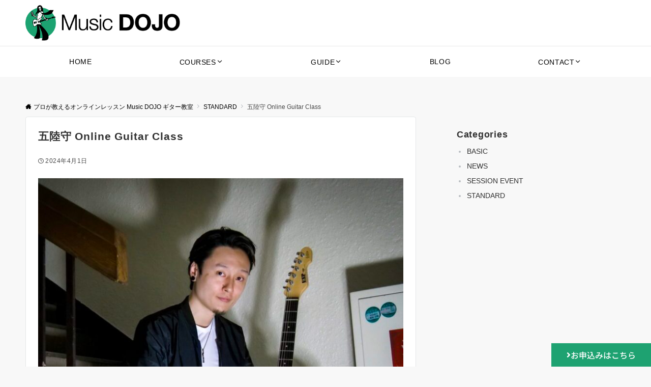

--- FILE ---
content_type: text/css
request_url: https://music-dojo.jp/wp-content/uploads/elementor/css/post-1628.css?ver=1768754917
body_size: 761
content:
.elementor-1628 .elementor-element.elementor-element-525a0ba3{padding:0em 0em 3em 0em;}.elementor-widget-image .widget-image-caption{color:var( --e-global-color-text );font-family:var( --e-global-typography-text-font-family ), Sans-serif;font-weight:var( --e-global-typography-text-font-weight );}.elementor-widget-text-editor{font-family:var( --e-global-typography-text-font-family ), Sans-serif;font-weight:var( --e-global-typography-text-font-weight );color:var( --e-global-color-text );}.elementor-widget-text-editor.elementor-drop-cap-view-stacked .elementor-drop-cap{background-color:var( --e-global-color-primary );}.elementor-widget-text-editor.elementor-drop-cap-view-framed .elementor-drop-cap, .elementor-widget-text-editor.elementor-drop-cap-view-default .elementor-drop-cap{color:var( --e-global-color-primary );border-color:var( --e-global-color-primary );}.elementor-widget-heading .elementor-heading-title{font-family:var( --e-global-typography-primary-font-family ), Sans-serif;font-weight:var( --e-global-typography-primary-font-weight );color:var( --e-global-color-primary );}.elementor-widget-icon-list .elementor-icon-list-item:not(:last-child):after{border-color:var( --e-global-color-text );}.elementor-widget-icon-list .elementor-icon-list-icon i{color:var( --e-global-color-primary );}.elementor-widget-icon-list .elementor-icon-list-icon svg{fill:var( --e-global-color-primary );}.elementor-widget-icon-list .elementor-icon-list-item > .elementor-icon-list-text, .elementor-widget-icon-list .elementor-icon-list-item > a{font-family:var( --e-global-typography-text-font-family ), Sans-serif;font-weight:var( --e-global-typography-text-font-weight );}.elementor-widget-icon-list .elementor-icon-list-text{color:var( --e-global-color-secondary );}.elementor-1628 .elementor-element.elementor-element-f355c7e .elementor-icon-list-icon i{color:#1EA271;transition:color 0.3s;}.elementor-1628 .elementor-element.elementor-element-f355c7e .elementor-icon-list-icon svg{fill:#1EA271;transition:fill 0.3s;}.elementor-1628 .elementor-element.elementor-element-f355c7e{--e-icon-list-icon-size:14px;--icon-vertical-offset:0px;}.elementor-1628 .elementor-element.elementor-element-f355c7e .elementor-icon-list-text{transition:color 0.3s;}.elementor-1628 .elementor-element.elementor-element-e885733 > .elementor-widget-container{margin:0px 0px 0px 0px;padding:0px 0px 0px 0px;}.elementor-1628 .elementor-element.elementor-element-e885733 .elementor-heading-title{font-family:"Noto Sans JP", Sans-serif;font-weight:600;}.elementor-1628 .elementor-element.elementor-element-531af2a .elementor-icon-list-icon i{transition:color 0.3s;}.elementor-1628 .elementor-element.elementor-element-531af2a .elementor-icon-list-icon svg{transition:fill 0.3s;}.elementor-1628 .elementor-element.elementor-element-531af2a{--e-icon-list-icon-size:14px;--icon-vertical-offset:0px;}.elementor-1628 .elementor-element.elementor-element-531af2a .elementor-icon-list-text{transition:color 0.3s;}.elementor-1628 .elementor-element.elementor-element-8e092ba .elementor-icon-list-icon i{transition:color 0.3s;}.elementor-1628 .elementor-element.elementor-element-8e092ba .elementor-icon-list-icon svg{transition:fill 0.3s;}.elementor-1628 .elementor-element.elementor-element-8e092ba{--e-icon-list-icon-size:14px;--icon-vertical-offset:0px;}.elementor-1628 .elementor-element.elementor-element-8e092ba .elementor-icon-list-text{transition:color 0.3s;}.elementor-widget-button .elementor-button{background-color:var( --e-global-color-accent );font-family:var( --e-global-typography-accent-font-family ), Sans-serif;font-weight:var( --e-global-typography-accent-font-weight );}.elementor-1628 .elementor-element.elementor-element-513baec .elementor-button{background-color:#1EA271;fill:#FFFFFF;color:#FFFFFF;border-radius:0px 0px 0px 0px;padding:1em 3em 1em 3em;}.elementor-1628 .elementor-element.elementor-element-513baec > .elementor-widget-container{padding:1em 0em 1em 0em;}.elementor-1628 .elementor-element.elementor-element-513baec .elementor-button-content-wrapper{flex-direction:row;}.elementor-1628 .elementor-element.elementor-element-513baec .elementor-button .elementor-button-content-wrapper{gap:20px;}.elementor-1628 .elementor-element.elementor-element-f51bcee .elementor-button{background-color:#1EA271;font-family:"Noto Sans JP", Sans-serif;font-weight:500;fill:#FFFFFF;color:#FFFFFF;border-radius:0px 0px 0px 0px;}.elementor-1628 .elementor-element.elementor-element-f51bcee{width:auto;max-width:auto;bottom:0%;z-index:100;}body:not(.rtl) .elementor-1628 .elementor-element.elementor-element-f51bcee{right:0%;}body.rtl .elementor-1628 .elementor-element.elementor-element-f51bcee{left:0%;}.elementor-1628 .elementor-element.elementor-element-f51bcee .elementor-button-content-wrapper{flex-direction:row;}.elementor-1628 .elementor-element.elementor-element-f51bcee .elementor-button .elementor-button-content-wrapper{gap:20px;}@media(max-width:1024px){.elementor-1628 .elementor-element.elementor-element-525a0ba3{padding:1em 1em 1em 1em;}.elementor-1628 .elementor-element.elementor-element-f51bcee{width:100%;max-width:100%;}}@media(max-width:767px){.elementor-1628 .elementor-element.elementor-element-525a0ba3{padding:1em 1em 1em 1em;}.elementor-1628 .elementor-element.elementor-element-f51bcee .elementor-button{font-size:14px;}}